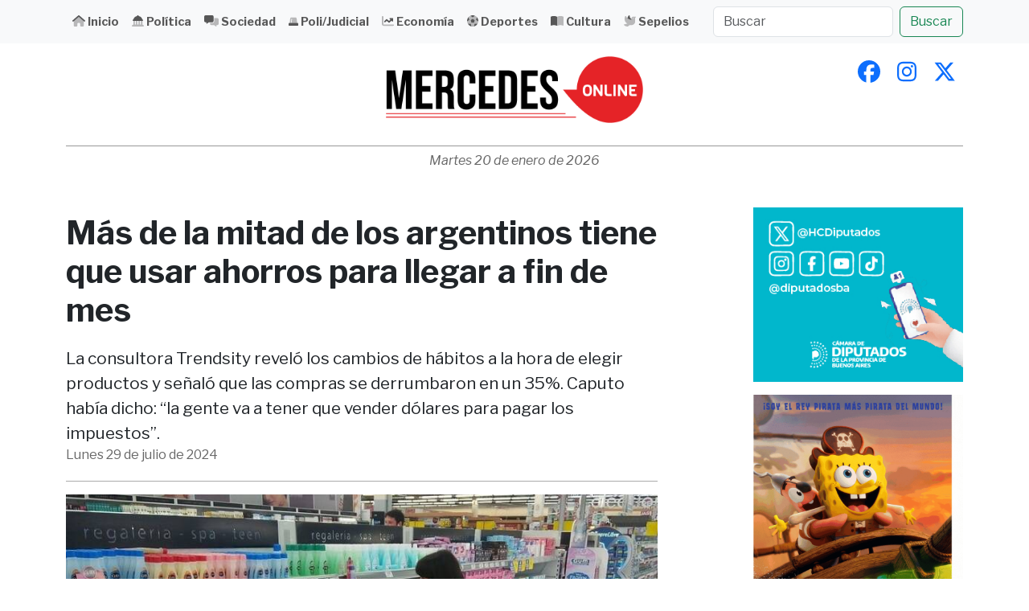

--- FILE ---
content_type: text/html; charset=utf-8
request_url: https://mercedesonline.com.ar/nota/mas-de-la-mitad-de-los-argentinos-tiene-que-usar-ahorros-para-llegar-a-fin-de-mes
body_size: 5790
content:
<!doctype html>
<html lang="es">
<head>
	<meta charset="utf-8">
	<meta http-equiv="X-UA-Compatible" content="IE=edge">
	<meta name="viewport" content="width=device-width, initial-scale=1, shrink-to-fit=no">

		<meta property="og:type" content="article" />
	<meta property="og:title" content="M&aacute;s de la mitad de los argentinos tiene que usar ahorros para llegar a fin de mes" />
	<meta property="og:url" content="https://mercedesonline.com.ar/nota/mas-de-la-mitad-de-los-argentinos-tiene-que-usar-ahorros-para-llegar-a-fin-de-mes" />
	<meta property="og:description" content="La consultora Trendsity revel&oacute; los cambios de h&aacute;bitos a la hora de elegir productos y se&ntilde;al&oacute; que las compras se derrumbaron en un 35%. Caputo hab&iacute;a dicho: &ldquo;la gente va a tener que vender d&oacute;lares para pagar los impuestos&rdquo;." />
	<meta property="twitter:card" content="summary_large_image" />
	<meta property="twitter:title" content="M&aacute;s de la mitad de los argentinos tiene que usar ahorros para llegar a fin de mes" />
	<meta property="twitter:description" content="La consultora Trendsity revel&oacute; los cambios de h&aacute;bitos a la hora de elegir productos y se&ntilde;al&oacute; que las compras se derrumbaron en un 35%. Caputo hab&iacute;a dicho: &ldquo;la gente va a tener que vender d&oacute;lares para pagar los impuestos&rdquo;." />
	<meta property="og:image" content="https://mercedesonline.com.ar/assets/files/img/m/02/ac/02ac00969f01810ab098315ad7c8bb06.jpg" />
	<meta property="robots" content="max-image-preview:large" />
	<meta property="twitter:image" content="https://mercedesonline.com.ar/assets/files/img/m/02/ac/02ac00969f01810ab098315ad7c8bb06.jpg" />

	<title>Más de la mitad de los argentinos tiene que usar ahorros para llegar a fin de mes</title>

		<link href="/styles.css" rel="stylesheet" />

		
		<script src="/main.js"></script>

	
  	<link rel="shortcut icon" href="https://mercedesonline.com.ar/assets/img/favicon.png">
	<link rel="icon" href="https://mercedesonline.com.ar/assets/img/favicon.png">

	<script data-cfasync="false" nonce="4bd73dc5-6ea7-4124-ad2d-966ff0e6c1b3">try{(function(w,d){!function(j,k,l,m){if(j.zaraz)console.error("zaraz is loaded twice");else{j[l]=j[l]||{};j[l].executed=[];j.zaraz={deferred:[],listeners:[]};j.zaraz._v="5874";j.zaraz._n="4bd73dc5-6ea7-4124-ad2d-966ff0e6c1b3";j.zaraz.q=[];j.zaraz._f=function(n){return async function(){var o=Array.prototype.slice.call(arguments);j.zaraz.q.push({m:n,a:o})}};for(const p of["track","set","debug"])j.zaraz[p]=j.zaraz._f(p);j.zaraz.init=()=>{var q=k.getElementsByTagName(m)[0],r=k.createElement(m),s=k.getElementsByTagName("title")[0];s&&(j[l].t=k.getElementsByTagName("title")[0].text);j[l].x=Math.random();j[l].w=j.screen.width;j[l].h=j.screen.height;j[l].j=j.innerHeight;j[l].e=j.innerWidth;j[l].l=j.location.href;j[l].r=k.referrer;j[l].k=j.screen.colorDepth;j[l].n=k.characterSet;j[l].o=(new Date).getTimezoneOffset();if(j.dataLayer)for(const t of Object.entries(Object.entries(dataLayer).reduce((u,v)=>({...u[1],...v[1]}),{})))zaraz.set(t[0],t[1],{scope:"page"});j[l].q=[];for(;j.zaraz.q.length;){const w=j.zaraz.q.shift();j[l].q.push(w)}r.defer=!0;for(const x of[localStorage,sessionStorage])Object.keys(x||{}).filter(z=>z.startsWith("_zaraz_")).forEach(y=>{try{j[l]["z_"+y.slice(7)]=JSON.parse(x.getItem(y))}catch{j[l]["z_"+y.slice(7)]=x.getItem(y)}});r.referrerPolicy="origin";r.src="/cdn-cgi/zaraz/s.js?z="+btoa(encodeURIComponent(JSON.stringify(j[l])));q.parentNode.insertBefore(r,q)};["complete","interactive"].includes(k.readyState)?zaraz.init():j.addEventListener("DOMContentLoaded",zaraz.init)}}(w,d,"zarazData","script");window.zaraz._p=async d$=>new Promise(ea=>{if(d$){d$.e&&d$.e.forEach(eb=>{try{const ec=d.querySelector("script[nonce]"),ed=ec?.nonce||ec?.getAttribute("nonce"),ee=d.createElement("script");ed&&(ee.nonce=ed);ee.innerHTML=eb;ee.onload=()=>{d.head.removeChild(ee)};d.head.appendChild(ee)}catch(ef){console.error(`Error executing script: ${eb}\n`,ef)}});Promise.allSettled((d$.f||[]).map(eg=>fetch(eg[0],eg[1])))}ea()});zaraz._p({"e":["(function(w,d){})(window,document)"]});})(window,document)}catch(e){throw fetch("/cdn-cgi/zaraz/t"),e;};</script></head>
<body>
<form name="form" id="form" action="https://mercedesonline.com.ar/nota/mas-de-la-mitad-de-los-argentinos-tiene-que-usar-ahorros-para-llegar-a-fin-de-mes" enctype="multipart/form-data" method="post">

<nav class="navbar navbar-expand-lg navbar-light bg-light header-bar">
	<div class="container">
		<button class="navbar-toggler" type="button" data-bs-toggle="collapse" data-bs-target="#navbarTogglerDemo03" aria-controls="navbarTogglerDemo03" aria-expanded="false" aria-label="Toggle navigation">
			<span class="navbar-toggler-icon"></span>
		</button>
		<div class="collapse navbar-collapse" id="navbarTogglerDemo03">
			<ul class="navbar-nav me-auto mb-2 mb-lg-0 header-menu">
									<li class="nav-item no-wrap">
						<a class="nav-link" aria-current="page" href="/">
															<i class="fad fa-home    "></i>														Inicio						</a>
					</li>
									<li class="nav-item no-wrap">
						<a class="nav-link" aria-current="page" href="/politica">
															<i class="fad fa-landmark-dome    "></i>														Política						</a>
					</li>
									<li class="nav-item no-wrap">
						<a class="nav-link" aria-current="page" href="/sociedad">
															<i class="fad fa-messages    "></i>														Sociedad						</a>
					</li>
									<li class="nav-item no-wrap">
						<a class="nav-link" aria-current="page" href="/poli-judicial">
															<i class="fad fa-siren    "></i>														Poli/Judicial						</a>
					</li>
									<li class="nav-item no-wrap">
						<a class="nav-link" aria-current="page" href="/economia">
															<i class="fad fa-chart-line-up    "></i>														Economía						</a>
					</li>
									<li class="nav-item no-wrap">
						<a class="nav-link" aria-current="page" href="/deportes">
															<i class="fad fa-futbol    "></i>														Deportes						</a>
					</li>
									<li class="nav-item no-wrap">
						<a class="nav-link" aria-current="page" href="/cultura">
															<i class="fad fa-book-open    "></i>														Cultura						</a>
					</li>
									<li class="nav-item no-wrap">
						<a class="nav-link" aria-current="page" href="/sepelios">
															<i class="fad fa-dove    "></i>														Sepelios						</a>
					</li>
							</ul>
			<div class="d-flex">
				<input id="q" class="form-control me-2" type="text" placeholder="Buscar" aria-label="Buscar" name="q" />
				<button id="button-buscar" class="btn btn-outline-success" type="button">Buscar</button>
			</div>
		</div>
	</div>
</nav>

<div class="container mt-3">
	<div class="row">
		<div class="col-md-4">
					</div>
		<div class="col-md-4 text-center">
			<h1 class="header-marca">
				<a href="https://mercedesonline.com.ar/">
					<img src="https://mercedesonline.com.ar/assets/files/img/origin/lo/go/logo-mo.png" style="max-width:90%;max-height:130px;" />
				</a>
			</h1>
		</div>
		<div class="col-md-4 text-right" style="text-align:right !important;">
							<a class="btn btn-sm btn-link" href="https://www.facebook.com/MercedesOnlineOK" target="_blank"><i class="fa fab fa-facebook fa-2x   "></i></a>										<a class="btn btn-sm btn-link" href="https://www.instagram.com/mercedesonlineok" target="_blank"><i class="fa fab fa-instagram fa-2x   "></i></a>										<a class="btn btn-sm btn-link" href="https://twitter.com/mercedesonline1" target="_blank"><i class="fa-kit fa-x-svg fa-2x   "></i></a>					</div>
	</div>
	<div class="header-fecha text-center">
		Martes 20 de enero de 2026	</div>
</div>

<script>
$(function(){
	buscar = function(e){
		zGetUrl( "/buscar?q="+$("#q").val() );
	}
	$("#button-buscar").click( buscar );
	zEnter( "#q", buscar );
})
</script>

<div class="container article-container">

		
	<div class="row">
		<div class="col-md-8">

						<h4 class="article-topic-line">
							</h4>

						<h3 class="article-pre-headline">
							</h3>

						<h1 class="article-headline">
				Más de la mitad de los argentinos tiene que usar ahorros para llegar a fin de mes			</h1>

										<div class="article-lead">
					La consultora Trendsity reveló los cambios de hábitos a la hora de elegir productos y señaló que las compras se derrumbaron en un 35%. Caputo había dicho: “la gente va a tener que vender dólares para pagar los impuestos”.				</div>
			
			<p class="article-fecha">
				Lunes 29 de julio de 2024			</p>
			
											<figure class="figure">
					<img src="https://mercedesonline.com.ar/assets/files/img/l/02/ac/02ac00969f01810ab098315ad7c8bb06.jpg" class="figure-img img-fluid" alt="..." />
					<figcaption class="figure-caption"></figcaption>
				</figure>
			
			<div class="article-share">
				<h5>Compartir</h5>
				<a href="#" class="twitter-share btn btn-link">
					<i class="fa-kit fa-x-svg fa-2x   "></i>				</a>
				<a href="#" class="facebook-share btn btn-link">
					<i class="fa fab fa-facebook-f fa-2x   "></i>				</a>
				<a href="#" class="whatsapp-share btn btn-link">
					<i class="fa fab fa-whatsapp fa-2x   "></i>				</a>
				<a href="#" class="telegram-share btn btn-link">
					<i class="fa fab fa-telegram fa-2x   "></i>				</a>
				<a href="#" class="linkedin-share btn btn-link">
					<i class="fa fab fa-linkedin fa-2x   "></i>				</a>
			</div>

			<div class="article-main">
									<p>

El 57% de los argentinos debe recurrir a sus ahorros para afrontar gastos mensuales, según una encuesta del Observatorio de Expectativas del Consumidor que desarrolla Trendsity. Además, se registra un recorte en el consumo de productos esenciales.
</p><p>En base a una muestra de 500 casos a nivel nacional, la consultora, especialista en análisis de mercado, reflejó que el 54% de los encuestados recorrió varios puntos de venta para encontrar mejores precios, mientras que&nbsp;el 58% recortó productos esenciales.<br></p><p>“El escaneo permanente como estrategia de rendimiento implica comparar más, y en muchos casos, comprar con menor frecuencia: el 51% confirmó esta tendencia. En esta carrera por detectar precios competitivos, el 76% cambió marcas habituales por otras más accesibles”, dice el informe.</p>

<p>A pesar del medio aguinaldo, cierta recomposición salarial y la desaceleración de la inflación, el consumo sigue planchado. “La posibilidad de stockearse como herramienta no aplica si los bolsillos están vacíos. Las compras se derrumbaron en un 35%”, subrayó&nbsp;Mariela Mociulsky, CEO de Trendsity.</p><h4>Los datos oficiales</h4><p>Si bien, según el Instituto Nacional de Estadísticas y Censos (Indec), en el quinto mes del año los sueldos avanzaron un 8,3% y superaron a la inflación (4,2%); entre mayo de 2023 e igual mes de este año la inflación fue de 276,4% y los salarios avanzaron en promedio 216%, unos 60 puntos menos, lo que implicó una caída del 16% del poder adquisitivo.</p>

<p>Mociulsky revela ciertas tendencias que surgieron de la investigación de mercado: “Las familias buscan estirar los ingresos y, entre las estrategias, se destaca el aumento de alimentos básicos y económicos como legumbres, cereales y granos en detrimento de carnes vacunas, cuyo consumo llegó a los niveles más bajos de los últimos 30 años. Además, la cocina casera recuperó un lugar de prestigio ya que garantiza mayor rendimiento a menor costo. Parte del fenómeno se debe al surgimiento de las nuevas influencers que comparan precios y ayudan a elegir de forma inteligente”.</p><p>En este contexto, mientras algunas compañías refuerzan el compromiso de congelar los precios por 30 o 60 días, otras buscan fidelizar a los clientes con los atributos de sus marcas propias, que cada vez pisan más fuerte. En términos de edad, los jóvenes son los más propensos a probar productos propios de las cadenas de supermercados.</p>

De acuerdo al estudio, 9 de cada 10 argentinos sostiene como preocupación casi excluyente la economía. La actual y la futura, ya que para el 88% de los encuestados la situación económica afecta y preocupa en el presente y hacia adelante, más que otras cuestiones. El 95% califica a la situación del país como “regular” o directamente “mala”.<br><br><h4>Cambio de hábitos</h4><p>“La desaprobación implica además, un cambio de hábitos en ciertos sectores que podían ahorrar. El 57% de la muestra usa sus ahorros para afrontar gastos mensuales”, indicó el informe.</p><p></p>							</div>
			<hr/>
			
		</div>
		<div class="col-md-1"></div>
		<div class="col-md-3 col-ads">
							
						<a href="https://www.hcdiputados-ba.gov.ar/" alt="banner_publicidad" target="_blank">
	<img src="https://mercedesonline.com.ar/assets/files/img/l/ed/5e/ed5e4577d14289ebf36dac57022e3137.gif" class="img-fluid" loading="lazy" style="margin: 0 auto;display:block;" />
	</a>
<p></p>						<a href="https://cinemercedes.com/" alt="banner_publicidad" target="_blank">
	<img src="https://mercedesonline.com.ar/assets/files/img/l/25/9a/259a83ea48bb935449de82ad7ad88615.gif" class="img-fluid" loading="lazy" style="margin: 0 auto;display:block;" />
	</a>
<p></p>						<a href="https://cinemercedes.com/" alt="banner_publicidad" target="_blank">
	<img src="https://mercedesonline.com.ar/assets/files/img/l/5d/77/5d77a0487911c3ee814d02f08b6fbdb0.png" class="img-fluid" loading="lazy" style="margin: 0 auto;display:block;" />
	</a>
<p></p>						<a href="https://www.instagram.com/todocampoinmobiliariarural/" alt="banner_publicidad" target="_blank">
	<img src="https://mercedesonline.com.ar/assets/files/img/l/52/5b/525b03bcfa9245856210faaacdc268c1.jpg" class="img-fluid" loading="lazy" style="margin: 0 auto;display:block;" />
	</a>
<p></p>						<a href="https://inmobiliariarondinella.com/" alt="banner_publicidad" target="_blank">
	<img src="https://mercedesonline.com.ar/assets/files/img/l/f7/d3/f7d35d9f78d09c527f3853c9dcebec21.jpeg" class="img-fluid" loading="lazy" style="margin: 0 auto;display:block;" />
	</a>
<p></p>						<img src="https://mercedesonline.com.ar/assets/files/img/l/f2/c0/f2c056b797f3a8ae5d43b650f831c8db.webp" class="img-fluid" loading="lazy" style="margin: 0 auto;display:block;" />
<p></p>						<img src="https://mercedesonline.com.ar/assets/files/img/l/2f/9c/2f9c2cfd3cc543fdd3b12496bbd38537.jpg" class="img-fluid" loading="lazy" style="margin: 0 auto;display:block;" />
<p></p>					<div class="row article-pan blockx2">
	<div class="col-md-6">
			</div>
	<div class="col-md-6">
			</div>
</div>						</div>
	</div>

</div>

<script>
$(function(){

    var getWindowOptions = function() {
		var width = 500;
		var height = 450;
		var left = (window.innerWidth / 2) - (width / 2);
		var top = (window.innerHeight / 2) - (height / 2);

		return [
			'resizable,scrollbars,status',
			'height=' + height,
			'width=' + width,
			'left=' + left,
			'top=' + top,
		].join();
    };

	    $(".facebook-share").click(function(e){ 
		e.preventDefault();
        var fbpopup = window.open(
			'https://www.facebook.com/sharer/sharer.php?u='+location.href,
			"ShareOnFacebook",
			getWindowOptions());
		fbpopup.opener = null;
    });

		$(".whatsapp-share").click(function(e){
		e.preventDefault();
		var win = window.open(
			"https://wa.me/?text=M%C3%A1s%20de%20la%20mitad%20de%20los%20argentinos%20tiene%20que%20usar%20ahorros%20para%20llegar%20a%20fin%20de%20mes "+location.href,
			"ShareOnTwitter",
			getWindowOptions());
		win.opener = null;
	});
	
		$(".twitter-share").click(function(e){
		e.preventDefault();
		var win = window.open(
			'https://twitter.com/intent/tweet?text=M%C3%A1s%20de%20la%20mitad%20de%20los%20argentinos%20tiene%20que%20usar%20ahorros%20para%20llegar%20a%20fin%20de%20mes&via=mercedesonline1&url=' + location.href,
			"ShareOnWhatsapp",
			getWindowOptions());
		win.opener = null;
	});

		$(".telegram-share").click(function(e){
		e.preventDefault();
		var win = window.open(
			"https://telegram.me/share/url?url="+location.href+"&text=M%C3%A1s%20de%20la%20mitad%20de%20los%20argentinos%20tiene%20que%20usar%20ahorros%20para%20llegar%20a%20fin%20de%20mes",
			"ShareOnTelegram",
			getWindowOptions());
		win.opener = null;
	});

		$(".linkedin-share").click(function(e){
		e.preventDefault();
		var win = window.open(
			"https://www.linkedin.com/sharing/share-offsite/?url="+location.href,
			"ShareOnLinkedin",
			getWindowOptions());
		win.opener = null;
	});
	
});
</script>
<input id="a" type="hidden" name="a" value=""  />
<input id="utkn" type="hidden" name="utkn" value=""  />
<input id="postBack" type="hidden" name="postBack" value=""  />
</form>
<div id="loading-wrapper" style="display:none">
	<div id="divCargando">
		Please wait...	</div>
</div>
<div id="dummy_ajax" class="hide"></div>
<script defer src="https://static.cloudflareinsights.com/beacon.min.js/vcd15cbe7772f49c399c6a5babf22c1241717689176015" integrity="sha512-ZpsOmlRQV6y907TI0dKBHq9Md29nnaEIPlkf84rnaERnq6zvWvPUqr2ft8M1aS28oN72PdrCzSjY4U6VaAw1EQ==" data-cf-beacon='{"version":"2024.11.0","token":"c8838f92d29843aeab2067c3e2ecc52d","r":1,"server_timing":{"name":{"cfCacheStatus":true,"cfEdge":true,"cfExtPri":true,"cfL4":true,"cfOrigin":true,"cfSpeedBrain":true},"location_startswith":null}}' crossorigin="anonymous"></script>
</body>
</html>

--- FILE ---
content_type: image/svg+xml
request_url: https://ka-p.fontawesome.com/releases/v6.7.2/svgs/duotone/book-open.svg?token=a9119535ea
body_size: 111
content:
<svg xmlns="http://www.w3.org/2000/svg" viewBox="0 0 576 512"><!--! Font Awesome Pro 6.7.2 by @fontawesome - https://fontawesome.com License - https://fontawesome.com/license (Commercial License) Copyright 2024 Fonticons, Inc. --><defs><style>.fa-secondary{opacity:.4}</style></defs><path class="fa-secondary" d="M288 72c16-16 80-40 144-40c50.5 0 97.7 13.3 125.9 24.1C569.2 60.5 576 71.7 576 83.8l0 370.3c0 11.9-12.8 20.2-24.1 16.5C520.4 460.1 470.5 448 432 448c-51.2 0-144 32-144 32l0-408z"/><path class="fa-primary" d="M288 72V480s-92.8-32-144-32c-38.5 0-88.4 12.1-119.9 22.6C12.8 474.3 0 466 0 454.1V83.8C0 71.7 6.8 60.5 18.1 56.1C46.3 45.3 93.5 32 144 32c64 0 128 24 144 40z"/></svg>

--- FILE ---
content_type: image/svg+xml
request_url: https://ka-p.fontawesome.com/releases/v6.7.2/svgs/duotone/landmark-dome.svg?token=a9119535ea
body_size: 173
content:
<svg xmlns="http://www.w3.org/2000/svg" viewBox="0 0 512 512"><!--! Font Awesome Pro 6.7.2 by @fontawesome - https://fontawesome.com License - https://fontawesome.com/license (Commercial License) Copyright 2024 Fonticons, Inc. --><defs><style>.fa-secondary{opacity:.4}</style></defs><path class="fa-secondary" d="M1.4 489.3C5.5 502.8 17.9 512 32 512l448 0c14.1 0 26.5-9.2 30.6-22.7c.9-3.1 1.4-6.2 1.4-9.3c0-10.5-5.2-20.6-14.2-26.6l-48-32c-.6-.4-1.2-.7-1.8-1.1L448 256l-64 0 0 160-40 0 0-160-64 0 0 160-48 0 0-160-64 0 0 160-40 0 0-160-64 0 0 164.3c-.6 .3-1.2 .7-1.8 1.1l-48 32c-11.7 7.8-17 22.4-12.9 35.9z"/><path class="fa-primary" d="M248 0c-13.3 0-24 10.7-24 24l0 10.7C143.6 48.1 80.1 111.6 66.7 192L64 192c-17.7 0-32 14.3-32 32s14.3 32 32 32l384 0c17.7 0 32-14.3 32-32s-14.3-32-32-32l-2.7 0C431.9 111.6 368.4 48.1 288 34.7L288 24c0-13.3-10.7-24-24-24L248 0z"/></svg>

--- FILE ---
content_type: image/svg+xml
request_url: https://ka-p.fontawesome.com/releases/v6.7.2/svgs/duotone/siren.svg?token=a9119535ea
body_size: 56
content:
<svg xmlns="http://www.w3.org/2000/svg" viewBox="0 0 448 512"><!--! Font Awesome Pro 6.7.2 by @fontawesome - https://fontawesome.com License - https://fontawesome.com/license (Commercial License) Copyright 2024 Fonticons, Inc. --><defs><style>.fa-secondary{opacity:.4}</style></defs><path class="fa-secondary" d="M48 352L73 152.1C77 120 104.2 96 136.5 96l175 0c32.3 0 59.5 24 63.5 56.1L400 352l-261.9 0 21.8-174c1.1-8.8-5.1-16.8-13.9-17.9s-16.8 5.1-17.9 13.9L105.9 352 48 352z"/><path class="fa-primary" d="M32 352c-17.7 0-32 14.3-32 32l0 64c0 17.7 14.3 32 32 32l384 0c17.7 0 32-14.3 32-32l0-64c0-17.7-14.3-32-32-32L32 352z"/></svg>

--- FILE ---
content_type: image/svg+xml
request_url: https://kit-uploads.fontawesome.com/a9119535ea/icons/x-svg-2.svg?token=a9119535ea
body_size: -155
content:
<svg xmlns="http://www.w3.org/2000/svg" viewBox="0 0 512 512"><path d="M389.2 48h70.6L305.6 224.2 487 464H345L233.7 318.6 106.5 464H35.8l164.9-188.5L26.8 48H172.4l100.5 132.9zm-24.8 373.8h39.1L151.1 88h-42z"/></svg>

--- FILE ---
content_type: image/svg+xml
request_url: https://ka-p.fontawesome.com/releases/v6.7.2/svgs/duotone/chart-line-up.svg?token=a9119535ea
body_size: 135
content:
<svg xmlns="http://www.w3.org/2000/svg" viewBox="0 0 512 512"><!--! Font Awesome Pro 6.7.2 by @fontawesome - https://fontawesome.com License - https://fontawesome.com/license (Commercial License) Copyright 2024 Fonticons, Inc. --><defs><style>.fa-secondary{opacity:.4}</style></defs><path class="fa-secondary" d="M0 64L0 400c0 44.2 35.8 80 80 80l400 0c17.7 0 32-14.3 32-32s-14.3-32-32-32L80 416c-8.8 0-16-7.2-16-16L64 64c0-17.7-14.3-32-32-32S0 46.3 0 64z"/><path class="fa-primary" d="M406.6 246.6L439 279c15.1 15.1 41 4.4 41-17L480 152c0-13.3-10.7-24-24-24l-110.1 0c-21.4 0-32.1 25.9-17 41l32.4 32.4L304 258.7l-73.4-73.4c-12.5-12.5-32.8-12.5-45.3 0l-80 80c-12.5 12.5-12.5 32.8 0 45.3s32.8 12.5 45.3 0L208 253.3l73.4 73.4c12.5 12.5 32.8 12.5 45.3 0l80-80z"/></svg>

--- FILE ---
content_type: image/svg+xml
request_url: https://ka-p.fontawesome.com/releases/v6.7.2/svgs/duotone/dove.svg?token=a9119535ea
body_size: 281
content:
<svg xmlns="http://www.w3.org/2000/svg" viewBox="0 0 512 512"><!--! Font Awesome Pro 6.7.2 by @fontawesome - https://fontawesome.com License - https://fontawesome.com/license (Commercial License) Copyright 2024 Fonticons, Inc. --><defs><style>.fa-secondary{opacity:.4}</style></defs><path class="fa-secondary" d="M.9 426.8c-1.7 5-.8 10.6 2.3 14.8C21.7 466.2 77.3 512 160 512c3.6 0 7.2-1.2 10-3.5L245.6 448l74.4 0c88.4 0 160-71.6 160-160l0-160 29.9-44.9c1.3-2 2.1-4.4 2.1-6.8c0-6.8-5.5-12.3-12.3-12.3L400 64c-44.2 0-80 35.8-80 80l0 30.6 0 33.4c-43.1-3.6-118.1-24.1-170.3-76.2c-21.4-21.3-39-48-48.9-81C97.4 40 87.9 32 76.6 32c-7.9 0-15.3 3.9-18.8 11C46.8 65.9 32 112.1 32 176c0 116.9 80.1 180.5 118.4 202.8L11.8 416.6C6.7 418 2.6 421.8 .9 426.8zM416 144a16 16 0 1 1 -32 0 16 16 0 1 1 32 0z"/><path class="fa-primary" d="M209.2 9.3c-16.7 19.3-42.9 60.1-59.4 121.8c-.1 .2-.1 .5-.2 .7C201.9 183.9 276.9 204.4 320 208l0-33.4C282.2 139.4 250.6 90.5 248.6 28c-.4-11.3-7.5-21.5-18.4-24.4c-7.6-2-15.8-.2-21 5.8z"/></svg>